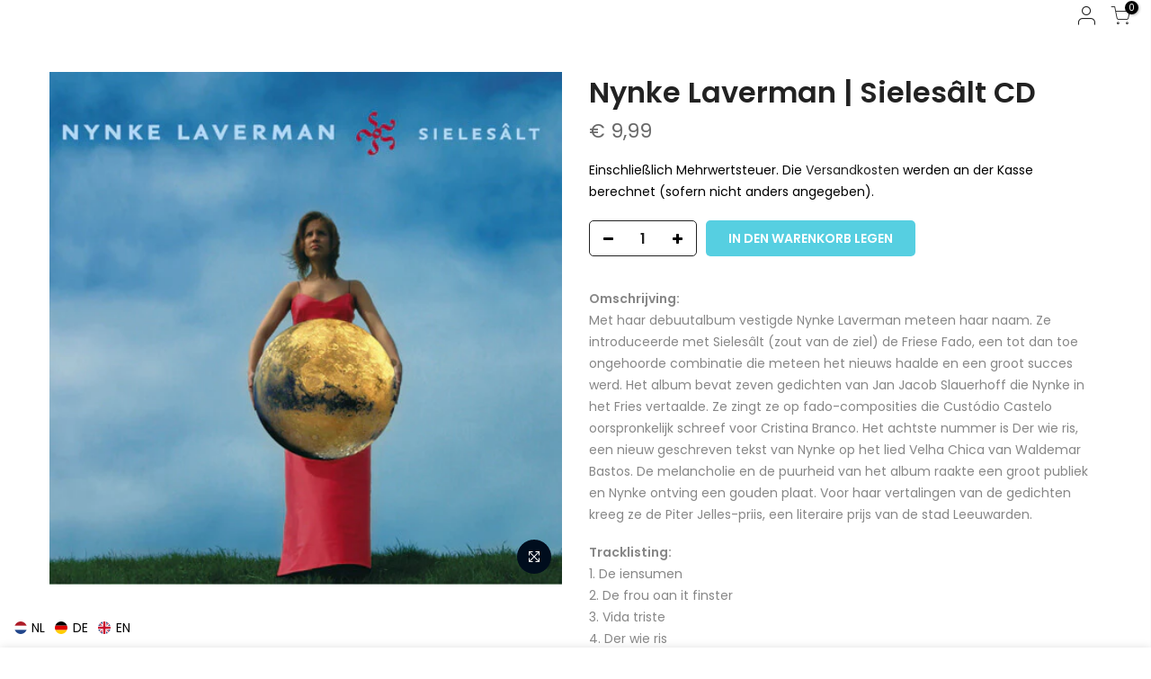

--- FILE ---
content_type: text/html; charset=utf-8
request_url: https://en.merchandise.nu/de/products/nynke-laverman-sielesalt-cd/?view=js_ppr
body_size: 129
content:
<script type="application/json" id="ModelJson-_ppr">[]</script><script type="application/json" id="NTsettingspr__ppr">{ "related_id":false, "recently_viewed":false, "ProductID":6216347189421, "PrHandle":"nynke-laverman-sielesalt-cd", "cat_handle":null, "scrolltop":null,"ThreeSixty":false,"hashtag":"none", "access_token":"none", "username":"none"}</script>


--- FILE ---
content_type: text/html; charset=utf-8
request_url: https://en.merchandise.nu/de/cart/?view=viewjs
body_size: -298
content:
[split_t4nt]spt4[split_t4nt]spt4[split_t4nt]0

--- FILE ---
content_type: text/javascript; charset=utf-8
request_url: https://en.merchandise.nu/de/cart/update.js
body_size: 542
content:
{"token":"hWN7sKqREJYRF0jOfDYSxy2k?key=a9aa86d951fdd02022ffb56c1983cf73","note":null,"attributes":{"language":"de"},"original_total_price":0,"total_price":0,"total_discount":0,"total_weight":0.0,"item_count":0,"items":[],"requires_shipping":false,"currency":"EUR","items_subtotal_price":0,"cart_level_discount_applications":[],"discount_codes":[],"items_changelog":{"added":[]}}